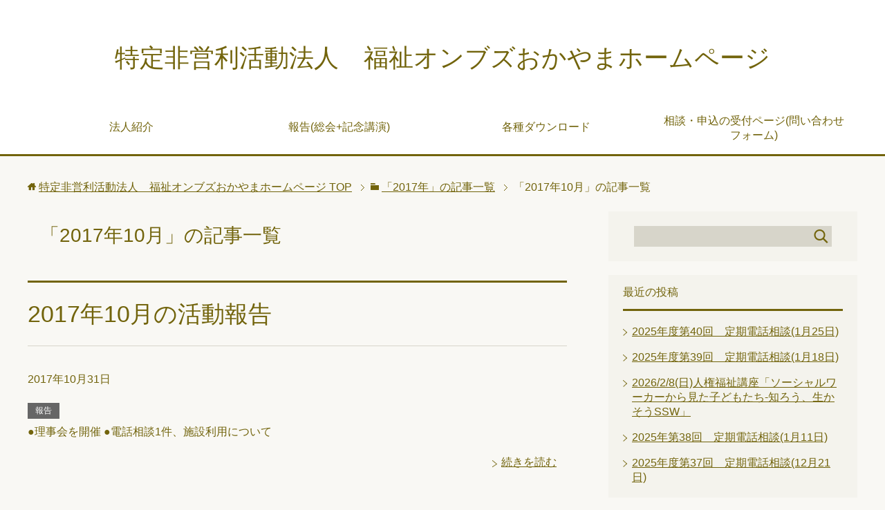

--- FILE ---
content_type: text/html; charset=UTF-8
request_url: http://f-onbuzu.com/2017/10/
body_size: 8144
content:
<!DOCTYPE html>
<html lang="ja" class="col2">
<head prefix="og: http://ogp.me/ns# fb: http://ogp.me/ns/fb#">

<title>「2017年10月」の記事一覧 | 特定非営利活動法人　福祉オンブズおかやまホームページ</title>
<meta charset="UTF-8">
<meta http-equiv="X-UA-Compatible" content="IE=edge">
<meta name="viewport" content="width=device-width, initial-scale=1.0">
<meta name="keywords" content="2017年,10月">
<meta name="description" content="「2017年10月」の記事一覧">
<meta name="robots" content="noindex" />
<meta name='robots' content='max-image-preview:large' />
	<style>img:is([sizes="auto" i], [sizes^="auto," i]) { contain-intrinsic-size: 3000px 1500px }</style>
	<link rel="alternate" type="application/rss+xml" title="特定非営利活動法人　福祉オンブズおかやまホームページ &raquo; フィード" href="http://f-onbuzu.com/feed/" />
<link rel="alternate" type="application/rss+xml" title="特定非営利活動法人　福祉オンブズおかやまホームページ &raquo; コメントフィード" href="http://f-onbuzu.com/comments/feed/" />
<script type="text/javascript">
/* <![CDATA[ */
window._wpemojiSettings = {"baseUrl":"https:\/\/s.w.org\/images\/core\/emoji\/16.0.1\/72x72\/","ext":".png","svgUrl":"https:\/\/s.w.org\/images\/core\/emoji\/16.0.1\/svg\/","svgExt":".svg","source":{"concatemoji":"http:\/\/f-onbuzu.com\/wp-includes\/js\/wp-emoji-release.min.js?ver=6.8.3"}};
/*! This file is auto-generated */
!function(s,n){var o,i,e;function c(e){try{var t={supportTests:e,timestamp:(new Date).valueOf()};sessionStorage.setItem(o,JSON.stringify(t))}catch(e){}}function p(e,t,n){e.clearRect(0,0,e.canvas.width,e.canvas.height),e.fillText(t,0,0);var t=new Uint32Array(e.getImageData(0,0,e.canvas.width,e.canvas.height).data),a=(e.clearRect(0,0,e.canvas.width,e.canvas.height),e.fillText(n,0,0),new Uint32Array(e.getImageData(0,0,e.canvas.width,e.canvas.height).data));return t.every(function(e,t){return e===a[t]})}function u(e,t){e.clearRect(0,0,e.canvas.width,e.canvas.height),e.fillText(t,0,0);for(var n=e.getImageData(16,16,1,1),a=0;a<n.data.length;a++)if(0!==n.data[a])return!1;return!0}function f(e,t,n,a){switch(t){case"flag":return n(e,"\ud83c\udff3\ufe0f\u200d\u26a7\ufe0f","\ud83c\udff3\ufe0f\u200b\u26a7\ufe0f")?!1:!n(e,"\ud83c\udde8\ud83c\uddf6","\ud83c\udde8\u200b\ud83c\uddf6")&&!n(e,"\ud83c\udff4\udb40\udc67\udb40\udc62\udb40\udc65\udb40\udc6e\udb40\udc67\udb40\udc7f","\ud83c\udff4\u200b\udb40\udc67\u200b\udb40\udc62\u200b\udb40\udc65\u200b\udb40\udc6e\u200b\udb40\udc67\u200b\udb40\udc7f");case"emoji":return!a(e,"\ud83e\udedf")}return!1}function g(e,t,n,a){var r="undefined"!=typeof WorkerGlobalScope&&self instanceof WorkerGlobalScope?new OffscreenCanvas(300,150):s.createElement("canvas"),o=r.getContext("2d",{willReadFrequently:!0}),i=(o.textBaseline="top",o.font="600 32px Arial",{});return e.forEach(function(e){i[e]=t(o,e,n,a)}),i}function t(e){var t=s.createElement("script");t.src=e,t.defer=!0,s.head.appendChild(t)}"undefined"!=typeof Promise&&(o="wpEmojiSettingsSupports",i=["flag","emoji"],n.supports={everything:!0,everythingExceptFlag:!0},e=new Promise(function(e){s.addEventListener("DOMContentLoaded",e,{once:!0})}),new Promise(function(t){var n=function(){try{var e=JSON.parse(sessionStorage.getItem(o));if("object"==typeof e&&"number"==typeof e.timestamp&&(new Date).valueOf()<e.timestamp+604800&&"object"==typeof e.supportTests)return e.supportTests}catch(e){}return null}();if(!n){if("undefined"!=typeof Worker&&"undefined"!=typeof OffscreenCanvas&&"undefined"!=typeof URL&&URL.createObjectURL&&"undefined"!=typeof Blob)try{var e="postMessage("+g.toString()+"("+[JSON.stringify(i),f.toString(),p.toString(),u.toString()].join(",")+"));",a=new Blob([e],{type:"text/javascript"}),r=new Worker(URL.createObjectURL(a),{name:"wpTestEmojiSupports"});return void(r.onmessage=function(e){c(n=e.data),r.terminate(),t(n)})}catch(e){}c(n=g(i,f,p,u))}t(n)}).then(function(e){for(var t in e)n.supports[t]=e[t],n.supports.everything=n.supports.everything&&n.supports[t],"flag"!==t&&(n.supports.everythingExceptFlag=n.supports.everythingExceptFlag&&n.supports[t]);n.supports.everythingExceptFlag=n.supports.everythingExceptFlag&&!n.supports.flag,n.DOMReady=!1,n.readyCallback=function(){n.DOMReady=!0}}).then(function(){return e}).then(function(){var e;n.supports.everything||(n.readyCallback(),(e=n.source||{}).concatemoji?t(e.concatemoji):e.wpemoji&&e.twemoji&&(t(e.twemoji),t(e.wpemoji)))}))}((window,document),window._wpemojiSettings);
/* ]]> */
</script>
<style id='wp-emoji-styles-inline-css' type='text/css'>

	img.wp-smiley, img.emoji {
		display: inline !important;
		border: none !important;
		box-shadow: none !important;
		height: 1em !important;
		width: 1em !important;
		margin: 0 0.07em !important;
		vertical-align: -0.1em !important;
		background: none !important;
		padding: 0 !important;
	}
</style>
<link rel='stylesheet' id='wp-block-library-css' href='http://f-onbuzu.com/wp-includes/css/dist/block-library/style.min.css?ver=6.8.3' type='text/css' media='all' />
<style id='classic-theme-styles-inline-css' type='text/css'>
/*! This file is auto-generated */
.wp-block-button__link{color:#fff;background-color:#32373c;border-radius:9999px;box-shadow:none;text-decoration:none;padding:calc(.667em + 2px) calc(1.333em + 2px);font-size:1.125em}.wp-block-file__button{background:#32373c;color:#fff;text-decoration:none}
</style>
<style id='global-styles-inline-css' type='text/css'>
:root{--wp--preset--aspect-ratio--square: 1;--wp--preset--aspect-ratio--4-3: 4/3;--wp--preset--aspect-ratio--3-4: 3/4;--wp--preset--aspect-ratio--3-2: 3/2;--wp--preset--aspect-ratio--2-3: 2/3;--wp--preset--aspect-ratio--16-9: 16/9;--wp--preset--aspect-ratio--9-16: 9/16;--wp--preset--color--black: #000000;--wp--preset--color--cyan-bluish-gray: #abb8c3;--wp--preset--color--white: #ffffff;--wp--preset--color--pale-pink: #f78da7;--wp--preset--color--vivid-red: #cf2e2e;--wp--preset--color--luminous-vivid-orange: #ff6900;--wp--preset--color--luminous-vivid-amber: #fcb900;--wp--preset--color--light-green-cyan: #7bdcb5;--wp--preset--color--vivid-green-cyan: #00d084;--wp--preset--color--pale-cyan-blue: #8ed1fc;--wp--preset--color--vivid-cyan-blue: #0693e3;--wp--preset--color--vivid-purple: #9b51e0;--wp--preset--gradient--vivid-cyan-blue-to-vivid-purple: linear-gradient(135deg,rgba(6,147,227,1) 0%,rgb(155,81,224) 100%);--wp--preset--gradient--light-green-cyan-to-vivid-green-cyan: linear-gradient(135deg,rgb(122,220,180) 0%,rgb(0,208,130) 100%);--wp--preset--gradient--luminous-vivid-amber-to-luminous-vivid-orange: linear-gradient(135deg,rgba(252,185,0,1) 0%,rgba(255,105,0,1) 100%);--wp--preset--gradient--luminous-vivid-orange-to-vivid-red: linear-gradient(135deg,rgba(255,105,0,1) 0%,rgb(207,46,46) 100%);--wp--preset--gradient--very-light-gray-to-cyan-bluish-gray: linear-gradient(135deg,rgb(238,238,238) 0%,rgb(169,184,195) 100%);--wp--preset--gradient--cool-to-warm-spectrum: linear-gradient(135deg,rgb(74,234,220) 0%,rgb(151,120,209) 20%,rgb(207,42,186) 40%,rgb(238,44,130) 60%,rgb(251,105,98) 80%,rgb(254,248,76) 100%);--wp--preset--gradient--blush-light-purple: linear-gradient(135deg,rgb(255,206,236) 0%,rgb(152,150,240) 100%);--wp--preset--gradient--blush-bordeaux: linear-gradient(135deg,rgb(254,205,165) 0%,rgb(254,45,45) 50%,rgb(107,0,62) 100%);--wp--preset--gradient--luminous-dusk: linear-gradient(135deg,rgb(255,203,112) 0%,rgb(199,81,192) 50%,rgb(65,88,208) 100%);--wp--preset--gradient--pale-ocean: linear-gradient(135deg,rgb(255,245,203) 0%,rgb(182,227,212) 50%,rgb(51,167,181) 100%);--wp--preset--gradient--electric-grass: linear-gradient(135deg,rgb(202,248,128) 0%,rgb(113,206,126) 100%);--wp--preset--gradient--midnight: linear-gradient(135deg,rgb(2,3,129) 0%,rgb(40,116,252) 100%);--wp--preset--font-size--small: 13px;--wp--preset--font-size--medium: 20px;--wp--preset--font-size--large: 36px;--wp--preset--font-size--x-large: 42px;--wp--preset--spacing--20: 0.44rem;--wp--preset--spacing--30: 0.67rem;--wp--preset--spacing--40: 1rem;--wp--preset--spacing--50: 1.5rem;--wp--preset--spacing--60: 2.25rem;--wp--preset--spacing--70: 3.38rem;--wp--preset--spacing--80: 5.06rem;--wp--preset--shadow--natural: 6px 6px 9px rgba(0, 0, 0, 0.2);--wp--preset--shadow--deep: 12px 12px 50px rgba(0, 0, 0, 0.4);--wp--preset--shadow--sharp: 6px 6px 0px rgba(0, 0, 0, 0.2);--wp--preset--shadow--outlined: 6px 6px 0px -3px rgba(255, 255, 255, 1), 6px 6px rgba(0, 0, 0, 1);--wp--preset--shadow--crisp: 6px 6px 0px rgba(0, 0, 0, 1);}:where(.is-layout-flex){gap: 0.5em;}:where(.is-layout-grid){gap: 0.5em;}body .is-layout-flex{display: flex;}.is-layout-flex{flex-wrap: wrap;align-items: center;}.is-layout-flex > :is(*, div){margin: 0;}body .is-layout-grid{display: grid;}.is-layout-grid > :is(*, div){margin: 0;}:where(.wp-block-columns.is-layout-flex){gap: 2em;}:where(.wp-block-columns.is-layout-grid){gap: 2em;}:where(.wp-block-post-template.is-layout-flex){gap: 1.25em;}:where(.wp-block-post-template.is-layout-grid){gap: 1.25em;}.has-black-color{color: var(--wp--preset--color--black) !important;}.has-cyan-bluish-gray-color{color: var(--wp--preset--color--cyan-bluish-gray) !important;}.has-white-color{color: var(--wp--preset--color--white) !important;}.has-pale-pink-color{color: var(--wp--preset--color--pale-pink) !important;}.has-vivid-red-color{color: var(--wp--preset--color--vivid-red) !important;}.has-luminous-vivid-orange-color{color: var(--wp--preset--color--luminous-vivid-orange) !important;}.has-luminous-vivid-amber-color{color: var(--wp--preset--color--luminous-vivid-amber) !important;}.has-light-green-cyan-color{color: var(--wp--preset--color--light-green-cyan) !important;}.has-vivid-green-cyan-color{color: var(--wp--preset--color--vivid-green-cyan) !important;}.has-pale-cyan-blue-color{color: var(--wp--preset--color--pale-cyan-blue) !important;}.has-vivid-cyan-blue-color{color: var(--wp--preset--color--vivid-cyan-blue) !important;}.has-vivid-purple-color{color: var(--wp--preset--color--vivid-purple) !important;}.has-black-background-color{background-color: var(--wp--preset--color--black) !important;}.has-cyan-bluish-gray-background-color{background-color: var(--wp--preset--color--cyan-bluish-gray) !important;}.has-white-background-color{background-color: var(--wp--preset--color--white) !important;}.has-pale-pink-background-color{background-color: var(--wp--preset--color--pale-pink) !important;}.has-vivid-red-background-color{background-color: var(--wp--preset--color--vivid-red) !important;}.has-luminous-vivid-orange-background-color{background-color: var(--wp--preset--color--luminous-vivid-orange) !important;}.has-luminous-vivid-amber-background-color{background-color: var(--wp--preset--color--luminous-vivid-amber) !important;}.has-light-green-cyan-background-color{background-color: var(--wp--preset--color--light-green-cyan) !important;}.has-vivid-green-cyan-background-color{background-color: var(--wp--preset--color--vivid-green-cyan) !important;}.has-pale-cyan-blue-background-color{background-color: var(--wp--preset--color--pale-cyan-blue) !important;}.has-vivid-cyan-blue-background-color{background-color: var(--wp--preset--color--vivid-cyan-blue) !important;}.has-vivid-purple-background-color{background-color: var(--wp--preset--color--vivid-purple) !important;}.has-black-border-color{border-color: var(--wp--preset--color--black) !important;}.has-cyan-bluish-gray-border-color{border-color: var(--wp--preset--color--cyan-bluish-gray) !important;}.has-white-border-color{border-color: var(--wp--preset--color--white) !important;}.has-pale-pink-border-color{border-color: var(--wp--preset--color--pale-pink) !important;}.has-vivid-red-border-color{border-color: var(--wp--preset--color--vivid-red) !important;}.has-luminous-vivid-orange-border-color{border-color: var(--wp--preset--color--luminous-vivid-orange) !important;}.has-luminous-vivid-amber-border-color{border-color: var(--wp--preset--color--luminous-vivid-amber) !important;}.has-light-green-cyan-border-color{border-color: var(--wp--preset--color--light-green-cyan) !important;}.has-vivid-green-cyan-border-color{border-color: var(--wp--preset--color--vivid-green-cyan) !important;}.has-pale-cyan-blue-border-color{border-color: var(--wp--preset--color--pale-cyan-blue) !important;}.has-vivid-cyan-blue-border-color{border-color: var(--wp--preset--color--vivid-cyan-blue) !important;}.has-vivid-purple-border-color{border-color: var(--wp--preset--color--vivid-purple) !important;}.has-vivid-cyan-blue-to-vivid-purple-gradient-background{background: var(--wp--preset--gradient--vivid-cyan-blue-to-vivid-purple) !important;}.has-light-green-cyan-to-vivid-green-cyan-gradient-background{background: var(--wp--preset--gradient--light-green-cyan-to-vivid-green-cyan) !important;}.has-luminous-vivid-amber-to-luminous-vivid-orange-gradient-background{background: var(--wp--preset--gradient--luminous-vivid-amber-to-luminous-vivid-orange) !important;}.has-luminous-vivid-orange-to-vivid-red-gradient-background{background: var(--wp--preset--gradient--luminous-vivid-orange-to-vivid-red) !important;}.has-very-light-gray-to-cyan-bluish-gray-gradient-background{background: var(--wp--preset--gradient--very-light-gray-to-cyan-bluish-gray) !important;}.has-cool-to-warm-spectrum-gradient-background{background: var(--wp--preset--gradient--cool-to-warm-spectrum) !important;}.has-blush-light-purple-gradient-background{background: var(--wp--preset--gradient--blush-light-purple) !important;}.has-blush-bordeaux-gradient-background{background: var(--wp--preset--gradient--blush-bordeaux) !important;}.has-luminous-dusk-gradient-background{background: var(--wp--preset--gradient--luminous-dusk) !important;}.has-pale-ocean-gradient-background{background: var(--wp--preset--gradient--pale-ocean) !important;}.has-electric-grass-gradient-background{background: var(--wp--preset--gradient--electric-grass) !important;}.has-midnight-gradient-background{background: var(--wp--preset--gradient--midnight) !important;}.has-small-font-size{font-size: var(--wp--preset--font-size--small) !important;}.has-medium-font-size{font-size: var(--wp--preset--font-size--medium) !important;}.has-large-font-size{font-size: var(--wp--preset--font-size--large) !important;}.has-x-large-font-size{font-size: var(--wp--preset--font-size--x-large) !important;}
:where(.wp-block-post-template.is-layout-flex){gap: 1.25em;}:where(.wp-block-post-template.is-layout-grid){gap: 1.25em;}
:where(.wp-block-columns.is-layout-flex){gap: 2em;}:where(.wp-block-columns.is-layout-grid){gap: 2em;}
:root :where(.wp-block-pullquote){font-size: 1.5em;line-height: 1.6;}
</style>
<link rel='stylesheet' id='keni_base-css' href='http://f-onbuzu.com/wp-content/themes/keni70_wp_cool_olive_201704051517/base.css?ver=6.8.3' type='text/css' media='all' />
<link rel='stylesheet' id='keni_rwd-css' href='http://f-onbuzu.com/wp-content/themes/keni70_wp_cool_olive_201704051517/rwd.css?ver=6.8.3' type='text/css' media='all' />
<script type="text/javascript" src="http://f-onbuzu.com/wp-includes/js/jquery/jquery.min.js?ver=3.7.1" id="jquery-core-js"></script>
<script type="text/javascript" src="http://f-onbuzu.com/wp-includes/js/jquery/jquery-migrate.min.js?ver=3.4.1" id="jquery-migrate-js"></script>
<link rel="https://api.w.org/" href="http://f-onbuzu.com/wp-json/" /><link rel="EditURI" type="application/rsd+xml" title="RSD" href="http://f-onbuzu.com/xmlrpc.php?rsd" />
<meta name="generator" content="WordPress 6.8.3" />
		<style type="text/css" id="wp-custom-css">
			.clearall {
clear: both;
}		</style>
		
<!--OGP-->
<meta property="og:type" content="article" />
<meta property="og:url" content="http://f-onbuzu.com/2017/10/" />
<meta property="og:title" content="「2017年10月」の記事一覧 | 特定非営利活動法人　福祉オンブズおかやまホームページ" />
<meta property="og:description" content="「2017年10月」の記事一覧" />
<meta property="og:site_name" content="特定非営利活動法人　福祉オンブズおかやまホームページ" />
<meta property="og:image" content="http://f-onbuzu.com/wp-content/themes/keni70_wp_cool_olive_201704051517/ogp.jpg" />
<meta property="og:locale" content="ja_JP" />
<!--OGP-->
<link rel="shortcut icon" type="image/x-icon" href="http://f-onbuzu.com/wp-content/themes/keni70_wp_cool_olive_201704051517/favicon.ico">
<link rel="apple-touch-icon" href="http://f-onbuzu.com/wp-content/themes/keni70_wp_cool_olive_201704051517/images/apple-touch-icon.png">
<link rel="apple-touch-icon-precomposed" href="http://f-onbuzu.com/wp-content/themes/keni70_wp_cool_olive_201704051517/images/apple-touch-icon.png">
<link rel="icon" href="http://f-onbuzu.com/wp-content/themes/keni70_wp_cool_olive_201704051517/images/apple-touch-icon.png">
<!--[if lt IE 9]><script src="http://f-onbuzu.com/wp-content/themes/keni70_wp_cool_olive_201704051517/js/html5.js"></script><![endif]-->

</head>
	<body class="archive date wp-theme-keni70_wp_cool_olive_201704051517">
	
	<div class="container">
		<header id="top" class="site-header ">	
		<div class="site-header-in">
			<div class="site-header-conts">
				<p class="site-title"><a href="http://f-onbuzu.com">特定非営利活動法人　福祉オンブズおかやまホームページ</a></p>
			</div>
		</div>
		<!--▼グローバルナビ-->
		<nav class="global-nav">
			<div class="global-nav-in">
				<div class="global-nav-panel"><span class="btn-global-nav icon-gn-menu">メニュー</span></div>
				<ul id="menu">
				<li class="menu-item menu-item-type-post_type menu-item-object-page menu-item-26"><a href="http://f-onbuzu.com/sample-page/">法人紹介</a></li>
<li class="menu-item menu-item-type-post_type menu-item-object-page menu-item-51"><a href="http://f-onbuzu.com/%e6%b4%bb%e5%8b%95%e5%a0%b1%e5%91%8a/">報告(総会+記念講演)</a></li>
<li class="menu-item menu-item-type-post_type menu-item-object-page menu-item-33"><a href="http://f-onbuzu.com/%e4%bc%9a%e5%a0%b1/">各種ダウンロード</a></li>
<li class="menu-item menu-item-type-post_type menu-item-object-page menu-item-34"><a href="http://f-onbuzu.com/%e7%9b%b8%e8%ab%87%e3%81%ae%e5%8f%97%e4%bb%98/">相談・申込の受付ページ(問い合わせフォーム)</a></li>
				</ul>
			</div>
		</nav>
		<!--▲グローバルナビ-->
		</header>
<!--▲サイトヘッダー-->
<div class="main-body">
<div class="main-body-in">

<!--▼パン屑ナビ-->
<nav class="breadcrumbs">
<ol class="breadcrumbs-in" itemscope itemtype="http://schema.org/BreadcrumbList">
<li class="bcl-first" itemprop="itemListElement" itemscope itemtype="http://schema.org/ListItem">
	<a itemprop="item" href="http://f-onbuzu.com"><span itemprop="name">特定非営利活動法人　福祉オンブズおかやまホームページ</span> TOP</a>
	<meta itemprop="position" content="1" />
</li>
<li itemprop="itemListElement" itemscope itemtype="http://schema.org/ListItem">
	<a itemprop="item" href="http://f-onbuzu.com/2017/"><span itemprop="name">「2017年」の記事一覧</span></a>
	<meta itemprop="position" content="2" />
</li>
<li class="bcl-last">「2017年10月」の記事一覧</li>
</ol>
</nav>
<!--▲パン屑ナビ-->

	<!--▼メインコンテンツ-->
	<main>
	<div class="main-conts">

		<h1 class="archive-title">「2017年10月」の記事一覧</h1>


		
	<article id="post-147" class="section-wrap">
		<div class="section-in">
		<header class="article-header">
			<h2 class="section-title"><a href="http://f-onbuzu.com/2017%e5%b9%b410%e6%9c%88%e3%81%ae%e6%b4%bb%e5%8b%95%e5%a0%b1%e5%91%8a/" title="2017年10月の活動報告">2017年10月の活動報告</a></h2>
			<p class="post-date"><time datetime="2017-10-31">2017年10月31日</time></p>
			<div class="post-cat">
<span class="cat cat006" style="background-color: #666;"><a href="http://f-onbuzu.com/category/%e5%a0%b1%e5%91%8a/" style="color: #fff;">報告</a></span>

</div>
		</header>
		<div class="article-body">
				<p>●理事会を開催 ●電話相談1件、施設利用について</p>
		<p class="link-next"><a href="http://f-onbuzu.com/2017%e5%b9%b410%e6%9c%88%e3%81%ae%e6%b4%bb%e5%8b%95%e5%a0%b1%e5%91%8a/">続きを読む</a></p>
		</div>
		</div>
	</article>


	<article id="post-142" class="section-wrap">
		<div class="section-in">
		<header class="article-header">
			<h2 class="section-title"><a href="http://f-onbuzu.com/2017%e5%b9%b4%e5%ba%a6%e7%ac%ac31%e5%9b%9e%e3%80%80%e5%ae%9a%e6%9c%9f%e9%9b%bb%e8%a9%b1%e7%9b%b8%e8%ab%87%e3%80%8011%e6%9c%885%e6%97%a5/" title="2017年度第31回　定期電話相談　11月5日">2017年度第31回　定期電話相談　11月5日</a></h2>
			<p class="post-date"><time datetime="2017-10-31">2017年10月31日</time></p>
			<div class="post-cat">
<span class="cat cat001" style="background-color: #666;"><a href="http://f-onbuzu.com/category/%e6%9c%aa%e5%88%86%e9%a1%9e/" style="color: #fff;">未分類</a></span>

</div>
		</header>
		<div class="article-body">
				<p>福祉オンブズおかやまの定期電話相談を10〜15時の間で行います、当法人の相談員が、福祉関連のご相談を受け付けます。 高齢者・障害者・子ども等、福祉サービスや施設を使っていて、あるいは福祉の領域で働いていて、疑問に感じるこ・・・</p>
		<p class="link-next"><a href="http://f-onbuzu.com/2017%e5%b9%b4%e5%ba%a6%e7%ac%ac31%e5%9b%9e%e3%80%80%e5%ae%9a%e6%9c%9f%e9%9b%bb%e8%a9%b1%e7%9b%b8%e8%ab%87%e3%80%8011%e6%9c%885%e6%97%a5/">続きを読む</a></p>
		</div>
		</div>
	</article>


	<article id="post-138" class="section-wrap">
		<div class="section-in">
		<header class="article-header">
			<h2 class="section-title"><a href="http://f-onbuzu.com/2017%e5%b9%b4%e5%ba%a6%e7%ac%ac30%e5%9b%9e%e3%80%80%e5%ae%9a%e6%9c%9f%e9%9b%bb%e8%a9%b1%e7%9b%b8%e8%ab%87%e3%80%8010%e6%9c%8829%e6%97%a5/" title="2017年度第30回　定期電話相談　10月29日">2017年度第30回　定期電話相談　10月29日</a></h2>
			<p class="post-date"><time datetime="2017-10-24">2017年10月24日</time></p>
			<div class="post-cat">
<span class="cat cat001" style="background-color: #666;"><a href="http://f-onbuzu.com/category/%e6%9c%aa%e5%88%86%e9%a1%9e/" style="color: #fff;">未分類</a></span>

</div>
		</header>
		<div class="article-body">
				<p>福祉オンブズおかやまの定期電話相談を10〜15時の間で行います、当法人の相談員が、福祉関連のご相談を受け付けます。 高齢者・障害者・子ども等、福祉サービスや施設を使っていて、あるいは福祉の領域で働いていて、疑問に感じるこ・・・</p>
		<p class="link-next"><a href="http://f-onbuzu.com/2017%e5%b9%b4%e5%ba%a6%e7%ac%ac30%e5%9b%9e%e3%80%80%e5%ae%9a%e6%9c%9f%e9%9b%bb%e8%a9%b1%e7%9b%b8%e8%ab%87%e3%80%8010%e6%9c%8829%e6%97%a5/">続きを読む</a></p>
		</div>
		</div>
	</article>


	<article id="post-134" class="section-wrap">
		<div class="section-in">
		<header class="article-header">
			<h2 class="section-title"><a href="http://f-onbuzu.com/2017%e5%b9%b4%e5%ba%a6%e7%ac%ac29%e5%9b%9e%e3%80%80%e5%ae%9a%e6%9c%9f%e9%9b%bb%e8%a9%b1%e7%9b%b8%e8%ab%87%e3%80%8010%e6%9c%8822%e6%97%a5%e6%97%a5/" title="2017年度第29回　定期電話相談　10月22日(日)">2017年度第29回　定期電話相談　10月22日(日)</a></h2>
			<p class="post-date"><time datetime="2017-10-18">2017年10月18日</time></p>
			<div class="post-cat">
<span class="cat cat002" style="background-color: #666;"><a href="http://f-onbuzu.com/category/%e3%81%8a%e7%9f%a5%e3%82%89%e3%81%9b/" style="color: #fff;">お知らせ</a></span>

</div>
		</header>
		<div class="article-body">
				<p>福祉オンブズおかやまの定期電話相談を10〜15時の間で行います、当法人の相談員が、福祉関連のご相談を受け付けます。 高齢者・障害者・子ども等、福祉サービスや施設を使っていて、あるいは福祉の領域で働いていて、疑問に感じるこ・・・</p>
		<p class="link-next"><a href="http://f-onbuzu.com/2017%e5%b9%b4%e5%ba%a6%e7%ac%ac29%e5%9b%9e%e3%80%80%e5%ae%9a%e6%9c%9f%e9%9b%bb%e8%a9%b1%e7%9b%b8%e8%ab%87%e3%80%8010%e6%9c%8822%e6%97%a5%e6%97%a5/">続きを読む</a></p>
		</div>
		</div>
	</article>


	<article id="post-130" class="section-wrap">
		<div class="section-in">
		<header class="article-header">
			<h2 class="section-title"><a href="http://f-onbuzu.com/2017%e5%b9%b4%e5%ba%a6%e7%ac%ac28%e5%9b%9e%e3%80%80%e5%ae%9a%e6%9c%9f%e9%9b%bb%e8%a9%b1%e7%9b%b8%e8%ab%87/" title="2017年度第28回　定期電話相談　10月15日">2017年度第28回　定期電話相談　10月15日</a></h2>
			<p class="post-date"><time datetime="2017-10-08">2017年10月8日</time></p>
			<div class="post-cat">
<span class="cat cat002" style="background-color: #666;"><a href="http://f-onbuzu.com/category/%e3%81%8a%e7%9f%a5%e3%82%89%e3%81%9b/" style="color: #fff;">お知らせ</a></span>

</div>
		</header>
		<div class="article-body">
				<p>福祉オンブズおかやまの定期電話相談を10〜15時の間で行います、当法人の相談員が、福祉関連のご相談を受け付けます。 高齢者・障害者・子ども等、福祉サービスや施設を使っていて、あるいは福祉の領域で働いていて、疑問に感じるこ・・・</p>
		<p class="link-next"><a href="http://f-onbuzu.com/2017%e5%b9%b4%e5%ba%a6%e7%ac%ac28%e5%9b%9e%e3%80%80%e5%ae%9a%e6%9c%9f%e9%9b%bb%e8%a9%b1%e7%9b%b8%e8%ab%87/">続きを読む</a></p>
		</div>
		</div>
	</article>


	<article id="post-125" class="section-wrap">
		<div class="section-in">
		<header class="article-header">
			<h2 class="section-title"><a href="http://f-onbuzu.com/2017%e5%b9%b4%e5%ba%a6%e7%ac%ac26%e5%9b%9e%e3%80%80%e5%ae%9a%e6%9c%9f%e9%9b%bb%e8%a9%b1%e7%9b%b8%e8%ab%87/" title="2017年度第26回　定期電話相談">2017年度第26回　定期電話相談</a></h2>
			<p class="post-date"><time datetime="2017-10-02">2017年10月2日</time></p>
			<div class="post-cat">
<span class="cat cat001" style="background-color: #666;"><a href="http://f-onbuzu.com/category/%e6%9c%aa%e5%88%86%e9%a1%9e/" style="color: #fff;">未分類</a></span>

</div>
		</header>
		<div class="article-body">
				<p>福祉オンブズおかやまの定期電話相談を10〜15時の間で行います、当法人の相談員が、福祉関連のご相談を受け付けます。 高齢者・障害者・子ども等、福祉サービスや施設を使っていて、あるいは福祉の領域で働いていて、疑問に感じるこ・・・</p>
		<p class="link-next"><a href="http://f-onbuzu.com/2017%e5%b9%b4%e5%ba%a6%e7%ac%ac26%e5%9b%9e%e3%80%80%e5%ae%9a%e6%9c%9f%e9%9b%bb%e8%a9%b1%e7%9b%b8%e8%ab%87/">続きを読む</a></p>
		</div>
		</div>
	</article>


	<article id="post-128" class="section-wrap">
		<div class="section-in">
		<header class="article-header">
			<h2 class="section-title"><a href="http://f-onbuzu.com/2017%e5%b9%b4%e5%ba%a6%e7%ac%ac27%e5%9b%9e%e3%80%80%e5%ae%9a%e6%9c%9f%e9%9b%bb%e8%a9%b1%e7%9b%b8%e8%ab%87%e3%80%8010%e6%9c%888%e6%97%a5%e6%97%a5/" title="2017年度第27回　定期電話相談　10月8日(日)">2017年度第27回　定期電話相談　10月8日(日)</a></h2>
			<p class="post-date"><time datetime="2017-10-02">2017年10月2日</time></p>
			<div class="post-cat">
<span class="cat cat001" style="background-color: #666;"><a href="http://f-onbuzu.com/category/%e6%9c%aa%e5%88%86%e9%a1%9e/" style="color: #fff;">未分類</a></span>

</div>
		</header>
		<div class="article-body">
				<p>福祉オンブズおかやまの定期電話相談を10〜15時の間で行います、当法人の相談員が、福祉関連のご相談を受け付けます。 高齢者・障害者・子ども等、福祉サービスや施設を使っていて、あるいは福祉の領域で働いていて、疑問に感じるこ・・・</p>
		<p class="link-next"><a href="http://f-onbuzu.com/2017%e5%b9%b4%e5%ba%a6%e7%ac%ac27%e5%9b%9e%e3%80%80%e5%ae%9a%e6%9c%9f%e9%9b%bb%e8%a9%b1%e7%9b%b8%e8%ab%87%e3%80%8010%e6%9c%888%e6%97%a5%e6%97%a5/">続きを読む</a></p>
		</div>
		</div>
	</article>


	</div><!--main-conts-->
	</main>
	<!--▲メインコンテンツ-->

	<!--▼サブコンテンツ-->
	<aside class="sub-conts sidebar">
		<section id="search-2" class="section-wrap widget-conts widget_search"><div class="section-in"><form method="get" id="searchform" action="http://f-onbuzu.com/">
	<div class="search-box">
		<input class="search" type="text" value="" name="s" id="s"><button id="searchsubmit" class="btn-search"><img alt="検索" width="32" height="20" src="http://f-onbuzu.com/wp-content/themes/keni70_wp_cool_olive_201704051517/images/icon/icon-btn-search.png"></button>
	</div>
</form></div></section>
		<section id="recent-posts-2" class="section-wrap widget-conts widget_recent_entries"><div class="section-in">
		<h3 class="section-title">最近の投稿</h3>
		<ul>
											<li>
					<a href="http://f-onbuzu.com/2025%e5%b9%b4%e5%ba%a6%e7%ac%ac40%e5%9b%9e%e3%80%80%e5%ae%9a%e6%9c%9f%e9%9b%bb%e8%a9%b1%e7%9b%b8%e8%ab%871%e6%9c%8825%e6%97%a5/">2025年度第40回　定期電話相談(1月25日)</a>
									</li>
											<li>
					<a href="http://f-onbuzu.com/2025%e5%b9%b4%e5%ba%a6%e7%ac%ac39%e5%9b%9e%e3%80%80%e5%ae%9a%e6%9c%9f%e9%9b%bb%e8%a9%b1%e7%9b%b8%e8%ab%871%e6%9c%8818%e6%97%a5/">2025年度第39回　定期電話相談(1月18日)</a>
									</li>
											<li>
					<a href="http://f-onbuzu.com/2026-2-8%e4%ba%ba%e6%a8%a9%e7%a6%8f%e7%a5%89%e8%ac%9b%e5%ba%a7%e3%80%8c%e3%82%bd%e3%83%bc%e3%82%b7%e3%83%a3%e3%83%ab%e3%83%af%e3%83%bc%e3%82%ab%e3%83%bc%e3%81%8b%e3%82%89%e8%a6%8b%e3%81%9f%e5%ad%90/">2026/2/8(日)人権福祉講座「ソーシャルワーカーから見た子どもたち-知ろう、生かそうSSW」</a>
									</li>
											<li>
					<a href="http://f-onbuzu.com/2025%e5%b9%b4%e7%ac%ac38%e5%9b%9e%e3%80%80%e5%ae%9a%e6%9c%9f%e9%9b%bb%e8%a9%b1%e7%9b%b8%e8%ab%871%e6%9c%8811%e6%97%a5/">2025年第38回　定期電話相談(1月11日)</a>
									</li>
											<li>
					<a href="http://f-onbuzu.com/2025%e5%b9%b4%e5%ba%a6%e7%ac%ac37%e5%9b%9e%e3%80%80%e5%ae%9a%e6%9c%9f%e9%9b%bb%e8%a9%b1%e7%9b%b8%e8%ab%8712%e6%9c%8821%e6%97%a5/">2025年度第37回　定期電話相談(12月21日)</a>
									</li>
					</ul>

		</div></section><section id="archives-2" class="section-wrap widget-conts widget_archive"><div class="section-in"><h3 class="section-title">アーカイブ</h3>
			<ul>
					<li><a href='http://f-onbuzu.com/2026/01/'>2026年1月</a></li>
	<li><a href='http://f-onbuzu.com/2025/12/'>2025年12月</a></li>
	<li><a href='http://f-onbuzu.com/2025/11/'>2025年11月</a></li>
	<li><a href='http://f-onbuzu.com/2025/10/'>2025年10月</a></li>
	<li><a href='http://f-onbuzu.com/2025/09/'>2025年9月</a></li>
	<li><a href='http://f-onbuzu.com/2025/08/'>2025年8月</a></li>
	<li><a href='http://f-onbuzu.com/2025/07/'>2025年7月</a></li>
	<li><a href='http://f-onbuzu.com/2025/06/'>2025年6月</a></li>
	<li><a href='http://f-onbuzu.com/2025/05/'>2025年5月</a></li>
	<li><a href='http://f-onbuzu.com/2025/04/'>2025年4月</a></li>
	<li><a href='http://f-onbuzu.com/2025/03/'>2025年3月</a></li>
	<li><a href='http://f-onbuzu.com/2025/02/'>2025年2月</a></li>
	<li><a href='http://f-onbuzu.com/2025/01/'>2025年1月</a></li>
	<li><a href='http://f-onbuzu.com/2024/12/'>2024年12月</a></li>
	<li><a href='http://f-onbuzu.com/2024/11/'>2024年11月</a></li>
	<li><a href='http://f-onbuzu.com/2024/10/'>2024年10月</a></li>
	<li><a href='http://f-onbuzu.com/2024/09/'>2024年9月</a></li>
	<li><a href='http://f-onbuzu.com/2024/08/'>2024年8月</a></li>
	<li><a href='http://f-onbuzu.com/2024/07/'>2024年7月</a></li>
	<li><a href='http://f-onbuzu.com/2024/06/'>2024年6月</a></li>
	<li><a href='http://f-onbuzu.com/2024/05/'>2024年5月</a></li>
	<li><a href='http://f-onbuzu.com/2024/04/'>2024年4月</a></li>
	<li><a href='http://f-onbuzu.com/2024/03/'>2024年3月</a></li>
	<li><a href='http://f-onbuzu.com/2024/02/'>2024年2月</a></li>
	<li><a href='http://f-onbuzu.com/2024/01/'>2024年1月</a></li>
	<li><a href='http://f-onbuzu.com/2023/12/'>2023年12月</a></li>
	<li><a href='http://f-onbuzu.com/2023/11/'>2023年11月</a></li>
	<li><a href='http://f-onbuzu.com/2023/10/'>2023年10月</a></li>
	<li><a href='http://f-onbuzu.com/2023/09/'>2023年9月</a></li>
	<li><a href='http://f-onbuzu.com/2023/08/'>2023年8月</a></li>
	<li><a href='http://f-onbuzu.com/2023/07/'>2023年7月</a></li>
	<li><a href='http://f-onbuzu.com/2023/06/'>2023年6月</a></li>
	<li><a href='http://f-onbuzu.com/2023/05/'>2023年5月</a></li>
	<li><a href='http://f-onbuzu.com/2023/04/'>2023年4月</a></li>
	<li><a href='http://f-onbuzu.com/2023/03/'>2023年3月</a></li>
	<li><a href='http://f-onbuzu.com/2023/02/'>2023年2月</a></li>
	<li><a href='http://f-onbuzu.com/2023/01/'>2023年1月</a></li>
	<li><a href='http://f-onbuzu.com/2022/12/'>2022年12月</a></li>
	<li><a href='http://f-onbuzu.com/2022/11/'>2022年11月</a></li>
	<li><a href='http://f-onbuzu.com/2022/10/'>2022年10月</a></li>
	<li><a href='http://f-onbuzu.com/2022/09/'>2022年9月</a></li>
	<li><a href='http://f-onbuzu.com/2022/08/'>2022年8月</a></li>
	<li><a href='http://f-onbuzu.com/2022/07/'>2022年7月</a></li>
	<li><a href='http://f-onbuzu.com/2022/06/'>2022年6月</a></li>
	<li><a href='http://f-onbuzu.com/2022/05/'>2022年5月</a></li>
	<li><a href='http://f-onbuzu.com/2022/04/'>2022年4月</a></li>
	<li><a href='http://f-onbuzu.com/2022/03/'>2022年3月</a></li>
	<li><a href='http://f-onbuzu.com/2022/02/'>2022年2月</a></li>
	<li><a href='http://f-onbuzu.com/2022/01/'>2022年1月</a></li>
	<li><a href='http://f-onbuzu.com/2021/12/'>2021年12月</a></li>
	<li><a href='http://f-onbuzu.com/2021/11/'>2021年11月</a></li>
	<li><a href='http://f-onbuzu.com/2021/10/'>2021年10月</a></li>
	<li><a href='http://f-onbuzu.com/2021/09/'>2021年9月</a></li>
	<li><a href='http://f-onbuzu.com/2021/08/'>2021年8月</a></li>
	<li><a href='http://f-onbuzu.com/2021/07/'>2021年7月</a></li>
	<li><a href='http://f-onbuzu.com/2021/06/'>2021年6月</a></li>
	<li><a href='http://f-onbuzu.com/2021/05/'>2021年5月</a></li>
	<li><a href='http://f-onbuzu.com/2021/04/'>2021年4月</a></li>
	<li><a href='http://f-onbuzu.com/2021/03/'>2021年3月</a></li>
	<li><a href='http://f-onbuzu.com/2021/02/'>2021年2月</a></li>
	<li><a href='http://f-onbuzu.com/2021/01/'>2021年1月</a></li>
	<li><a href='http://f-onbuzu.com/2020/12/'>2020年12月</a></li>
	<li><a href='http://f-onbuzu.com/2020/11/'>2020年11月</a></li>
	<li><a href='http://f-onbuzu.com/2020/10/'>2020年10月</a></li>
	<li><a href='http://f-onbuzu.com/2020/09/'>2020年9月</a></li>
	<li><a href='http://f-onbuzu.com/2020/08/'>2020年8月</a></li>
	<li><a href='http://f-onbuzu.com/2020/07/'>2020年7月</a></li>
	<li><a href='http://f-onbuzu.com/2020/06/'>2020年6月</a></li>
	<li><a href='http://f-onbuzu.com/2020/05/'>2020年5月</a></li>
	<li><a href='http://f-onbuzu.com/2020/04/'>2020年4月</a></li>
	<li><a href='http://f-onbuzu.com/2020/03/'>2020年3月</a></li>
	<li><a href='http://f-onbuzu.com/2020/02/'>2020年2月</a></li>
	<li><a href='http://f-onbuzu.com/2020/01/'>2020年1月</a></li>
	<li><a href='http://f-onbuzu.com/2019/12/'>2019年12月</a></li>
	<li><a href='http://f-onbuzu.com/2019/11/'>2019年11月</a></li>
	<li><a href='http://f-onbuzu.com/2019/10/'>2019年10月</a></li>
	<li><a href='http://f-onbuzu.com/2019/09/'>2019年9月</a></li>
	<li><a href='http://f-onbuzu.com/2019/07/'>2019年7月</a></li>
	<li><a href='http://f-onbuzu.com/2019/06/'>2019年6月</a></li>
	<li><a href='http://f-onbuzu.com/2019/05/'>2019年5月</a></li>
	<li><a href='http://f-onbuzu.com/2019/04/'>2019年4月</a></li>
	<li><a href='http://f-onbuzu.com/2019/03/'>2019年3月</a></li>
	<li><a href='http://f-onbuzu.com/2019/02/'>2019年2月</a></li>
	<li><a href='http://f-onbuzu.com/2019/01/'>2019年1月</a></li>
	<li><a href='http://f-onbuzu.com/2018/12/'>2018年12月</a></li>
	<li><a href='http://f-onbuzu.com/2018/11/'>2018年11月</a></li>
	<li><a href='http://f-onbuzu.com/2018/10/'>2018年10月</a></li>
	<li><a href='http://f-onbuzu.com/2018/09/'>2018年9月</a></li>
	<li><a href='http://f-onbuzu.com/2018/08/'>2018年8月</a></li>
	<li><a href='http://f-onbuzu.com/2018/07/'>2018年7月</a></li>
	<li><a href='http://f-onbuzu.com/2018/06/'>2018年6月</a></li>
	<li><a href='http://f-onbuzu.com/2018/05/'>2018年5月</a></li>
	<li><a href='http://f-onbuzu.com/2018/04/'>2018年4月</a></li>
	<li><a href='http://f-onbuzu.com/2018/03/'>2018年3月</a></li>
	<li><a href='http://f-onbuzu.com/2018/02/'>2018年2月</a></li>
	<li><a href='http://f-onbuzu.com/2018/01/'>2018年1月</a></li>
	<li><a href='http://f-onbuzu.com/2017/12/'>2017年12月</a></li>
	<li><a href='http://f-onbuzu.com/2017/11/'>2017年11月</a></li>
	<li><a href='http://f-onbuzu.com/2017/10/' aria-current="page">2017年10月</a></li>
	<li><a href='http://f-onbuzu.com/2017/09/'>2017年9月</a></li>
	<li><a href='http://f-onbuzu.com/2017/08/'>2017年8月</a></li>
	<li><a href='http://f-onbuzu.com/2017/05/'>2017年5月</a></li>
	<li><a href='http://f-onbuzu.com/2017/04/'>2017年4月</a></li>
			</ul>

			</div></section><section id="categories-2" class="section-wrap widget-conts widget_categories"><div class="section-in"><h3 class="section-title">カテゴリー</h3>
			<ul>
					<li class="cat-item cat-item-2"><a href="http://f-onbuzu.com/category/%e3%81%8a%e7%9f%a5%e3%82%89%e3%81%9b/">お知らせ</a>
</li>
	<li class="cat-item cat-item-6"><a href="http://f-onbuzu.com/category/%e5%a0%b1%e5%91%8a/">報告</a>
</li>
	<li class="cat-item cat-item-1"><a href="http://f-onbuzu.com/category/%e6%9c%aa%e5%88%86%e9%a1%9e/">未分類</a>
</li>
	<li class="cat-item cat-item-5"><a href="http://f-onbuzu.com/category/%e7%a0%94%e4%bf%ae%e4%bc%9a/">研修会</a>
</li>
			</ul>

			</div></section>	</aside>
	<!--▲サブコンテンツ-->
	

</div>
</div>

<!--▼サイトフッター-->
<footer class="site-footer">
	<div class="site-footer-in">
	<div class="site-footer-conts">
<div class="site-footer-conts-area"><div>〒700-0971</div>
<div>　　　　岡山市北区野田5-8-11(2018年1月11日〜)</div>
<div>相談ダイヤル：080-2885-4322(毎週日曜日10:00〜15:00)</div>
<div>FAX専用：086-244-0120(2018年1月11日〜)</div>
<div>E-mail：<u><span style="color: #0066cc;"><a href="mailto:f.ombuds.okayama@gmail.com" target="_blank" rel="noopener">f.ombuds.okayama@gmail.com</a></span></u>　　　　<a href="http://f-onbuzu.com/入会お申し込み書ダウンロード/">入会お申し込み書ダウンロード</a></div>
</div>
	</div>
	</div>
	<div class="copyright">
		<p><small>Copyright (C) 2026 特定非営利活動法人　福祉オンブズおかやまホームページ <span>All Rights Reserved.</span></small></p>
	</div>
</footer>
<!--▲サイトフッター-->


<!--▼ページトップ-->
<p class="page-top"><a href="#top"><img class="over" src="http://f-onbuzu.com/wp-content/themes/keni70_wp_cool_olive_201704051517/images/common/page-top_off.png" width="80" height="80" alt="ページの先頭へ"></a></p>
<!--▲ページトップ-->

</div><!--container-->

<script type="speculationrules">
{"prefetch":[{"source":"document","where":{"and":[{"href_matches":"\/*"},{"not":{"href_matches":["\/wp-*.php","\/wp-admin\/*","\/wp-content\/uploads\/*","\/wp-content\/*","\/wp-content\/plugins\/*","\/wp-content\/themes\/keni70_wp_cool_olive_201704051517\/*","\/*\\?(.+)"]}},{"not":{"selector_matches":"a[rel~=\"nofollow\"]"}},{"not":{"selector_matches":".no-prefetch, .no-prefetch a"}}]},"eagerness":"conservative"}]}
</script>
<script type="text/javascript" src="http://f-onbuzu.com/wp-content/themes/keni70_wp_cool_olive_201704051517/js/socialButton.js?ver=6.8.3" id="my-social-js"></script>
<script type="text/javascript" src="http://f-onbuzu.com/wp-content/themes/keni70_wp_cool_olive_201704051517/js/utility.js?ver=6.8.3" id="my-utility-js"></script>
	

</body>
</html>